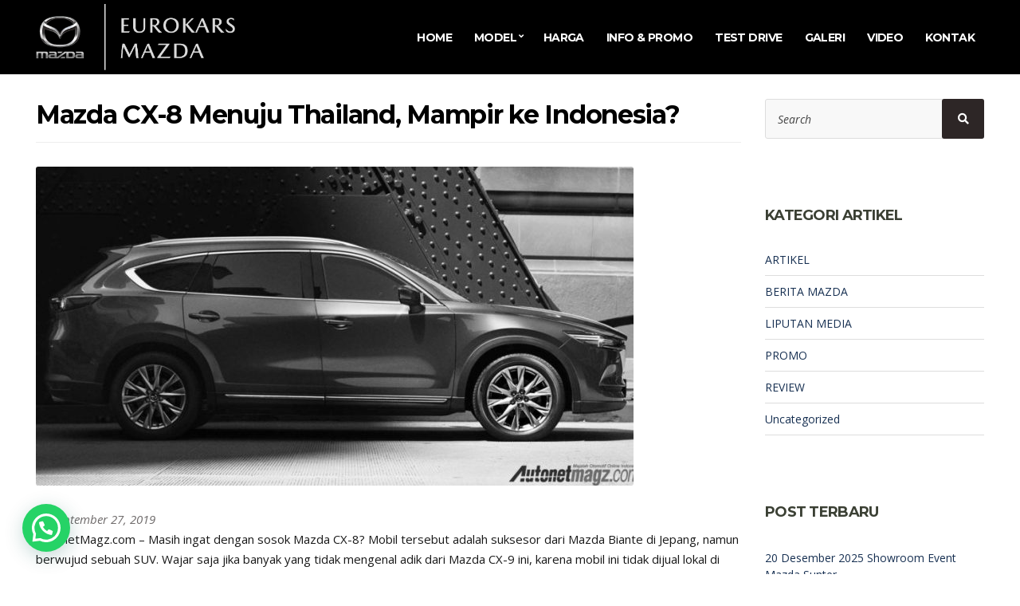

--- FILE ---
content_type: text/html; charset=UTF-8
request_url: https://mazdasunter.net/mazda-cx-8-menuju-thailand-mampir-ke-indonesia/
body_size: 15937
content:
<!doctype html>
<html lang="en-US">
<head>
	<meta charset="UTF-8">
	<meta name="viewport" content="width=device-width, initial-scale=1">
	<title>Mazda CX-8 Menuju Thailand, Mampir ke Indonesia? | MAZDA SUNTER</title>
<meta name='robots' content='max-image-preview:large' />
	<style>img:is([sizes="auto" i], [sizes^="auto," i]) { contain-intrinsic-size: 3000px 1500px }</style>
	
<!-- All In One SEO Pack 3.7.0ob_start_detected [-1,-1] -->
<script type="application/ld+json" class="aioseop-schema">{"@context":"https://schema.org","@graph":[{"@type":"Organization","@id":"https://mazdasunter.net/#organization","url":"https://mazdasunter.net/","name":"MAZDA SUNTER","sameAs":[],"logo":{"@type":"ImageObject","@id":"https://mazdasunter.net/#logo","url":"https://mazdasunter.net/wp-content/uploads/2020/09/Logo-Mazda-Sunter.jpeg","caption":""},"image":{"@id":"https://mazdasunter.net/#logo"}},{"@type":"WebSite","@id":"https://mazdasunter.net/#website","url":"https://mazdasunter.net/","name":"MAZDA SUNTER","publisher":{"@id":"https://mazdasunter.net/#organization"}},{"@type":"WebPage","@id":"https://mazdasunter.net/mazda-cx-8-menuju-thailand-mampir-ke-indonesia/#webpage","url":"https://mazdasunter.net/mazda-cx-8-menuju-thailand-mampir-ke-indonesia/","inLanguage":"en-US","name":"Mazda CX-8 Menuju Thailand, Mampir ke Indonesia?","isPartOf":{"@id":"https://mazdasunter.net/#website"},"breadcrumb":{"@id":"https://mazdasunter.net/mazda-cx-8-menuju-thailand-mampir-ke-indonesia/#breadcrumblist"},"image":{"@type":"ImageObject","@id":"https://mazdasunter.net/mazda-cx-8-menuju-thailand-mampir-ke-indonesia/#primaryimage","url":"https://mazdasunter.net/wp-content/uploads/2019/09/mazda8.jpg","width":860,"height":474},"primaryImageOfPage":{"@id":"https://mazdasunter.net/mazda-cx-8-menuju-thailand-mampir-ke-indonesia/#primaryimage"},"datePublished":"2019-09-27T02:19:59+00:00","dateModified":"2019-09-27T02:20:54+00:00"},{"@type":"Article","@id":"https://mazdasunter.net/mazda-cx-8-menuju-thailand-mampir-ke-indonesia/#article","isPartOf":{"@id":"https://mazdasunter.net/mazda-cx-8-menuju-thailand-mampir-ke-indonesia/#webpage"},"author":{"@id":"https://mazdasunter.net/author/mazda-333-sunter/#author"},"headline":"Mazda CX-8 Menuju Thailand, Mampir ke Indonesia?","datePublished":"2019-09-27T02:19:59+00:00","dateModified":"2019-09-27T02:20:54+00:00","commentCount":0,"mainEntityOfPage":{"@id":"https://mazdasunter.net/mazda-cx-8-menuju-thailand-mampir-ke-indonesia/#webpage"},"publisher":{"@id":"https://mazdasunter.net/#organization"},"articleSection":"LIPUTAN MEDIA","image":{"@type":"ImageObject","@id":"https://mazdasunter.net/mazda-cx-8-menuju-thailand-mampir-ke-indonesia/#primaryimage","url":"https://mazdasunter.net/wp-content/uploads/2019/09/mazda8.jpg","width":860,"height":474}},{"@type":"Person","@id":"https://mazdasunter.net/author/mazda-333-sunter/#author","name":"MAZDA SUNTER","sameAs":[],"image":{"@type":"ImageObject","@id":"https://mazdasunter.net/#personlogo","url":"https://secure.gravatar.com/avatar/ec28f6b4e7c9515a4cd419d806177455140612ebf0ac47a7de3742bc3ad97500?s=96&d=mm&r=g","width":96,"height":96,"caption":"MAZDA SUNTER"}},{"@type":"BreadcrumbList","@id":"https://mazdasunter.net/mazda-cx-8-menuju-thailand-mampir-ke-indonesia/#breadcrumblist","itemListElement":[{"@type":"ListItem","position":1,"item":{"@type":"WebPage","@id":"https://mazdasunter.net/","url":"https://mazdasunter.net/","name":"Mazda Sunter Jakarta"}},{"@type":"ListItem","position":2,"item":{"@type":"WebPage","@id":"https://mazdasunter.net/mazda-cx-8-menuju-thailand-mampir-ke-indonesia/","url":"https://mazdasunter.net/mazda-cx-8-menuju-thailand-mampir-ke-indonesia/","name":"Mazda CX-8 Menuju Thailand, Mampir ke Indonesia?"}}]}]}</script>
<link rel="canonical" href="https://mazdasunter.net/mazda-cx-8-menuju-thailand-mampir-ke-indonesia/" />
<!-- All In One SEO Pack -->
<link rel='dns-prefetch' href='//static.addtoany.com' />
<link rel='dns-prefetch' href='//maxcdn.bootstrapcdn.com' />
<link rel="alternate" type="application/rss+xml" title="MAZDA SUNTER &raquo; Feed" href="https://mazdasunter.net/feed/" />
<link rel="alternate" type="application/rss+xml" title="MAZDA SUNTER &raquo; Comments Feed" href="https://mazdasunter.net/comments/feed/" />
<link rel="alternate" type="application/rss+xml" title="MAZDA SUNTER &raquo; Mazda CX-8 Menuju Thailand, Mampir ke Indonesia? Comments Feed" href="https://mazdasunter.net/mazda-cx-8-menuju-thailand-mampir-ke-indonesia/feed/" />
<script type="text/javascript">
/* <![CDATA[ */
window._wpemojiSettings = {"baseUrl":"https:\/\/s.w.org\/images\/core\/emoji\/16.0.1\/72x72\/","ext":".png","svgUrl":"https:\/\/s.w.org\/images\/core\/emoji\/16.0.1\/svg\/","svgExt":".svg","source":{"concatemoji":"https:\/\/mazdasunter.net\/wp-includes\/js\/wp-emoji-release.min.js?ver=6.8.3"}};
/*! This file is auto-generated */
!function(s,n){var o,i,e;function c(e){try{var t={supportTests:e,timestamp:(new Date).valueOf()};sessionStorage.setItem(o,JSON.stringify(t))}catch(e){}}function p(e,t,n){e.clearRect(0,0,e.canvas.width,e.canvas.height),e.fillText(t,0,0);var t=new Uint32Array(e.getImageData(0,0,e.canvas.width,e.canvas.height).data),a=(e.clearRect(0,0,e.canvas.width,e.canvas.height),e.fillText(n,0,0),new Uint32Array(e.getImageData(0,0,e.canvas.width,e.canvas.height).data));return t.every(function(e,t){return e===a[t]})}function u(e,t){e.clearRect(0,0,e.canvas.width,e.canvas.height),e.fillText(t,0,0);for(var n=e.getImageData(16,16,1,1),a=0;a<n.data.length;a++)if(0!==n.data[a])return!1;return!0}function f(e,t,n,a){switch(t){case"flag":return n(e,"\ud83c\udff3\ufe0f\u200d\u26a7\ufe0f","\ud83c\udff3\ufe0f\u200b\u26a7\ufe0f")?!1:!n(e,"\ud83c\udde8\ud83c\uddf6","\ud83c\udde8\u200b\ud83c\uddf6")&&!n(e,"\ud83c\udff4\udb40\udc67\udb40\udc62\udb40\udc65\udb40\udc6e\udb40\udc67\udb40\udc7f","\ud83c\udff4\u200b\udb40\udc67\u200b\udb40\udc62\u200b\udb40\udc65\u200b\udb40\udc6e\u200b\udb40\udc67\u200b\udb40\udc7f");case"emoji":return!a(e,"\ud83e\udedf")}return!1}function g(e,t,n,a){var r="undefined"!=typeof WorkerGlobalScope&&self instanceof WorkerGlobalScope?new OffscreenCanvas(300,150):s.createElement("canvas"),o=r.getContext("2d",{willReadFrequently:!0}),i=(o.textBaseline="top",o.font="600 32px Arial",{});return e.forEach(function(e){i[e]=t(o,e,n,a)}),i}function t(e){var t=s.createElement("script");t.src=e,t.defer=!0,s.head.appendChild(t)}"undefined"!=typeof Promise&&(o="wpEmojiSettingsSupports",i=["flag","emoji"],n.supports={everything:!0,everythingExceptFlag:!0},e=new Promise(function(e){s.addEventListener("DOMContentLoaded",e,{once:!0})}),new Promise(function(t){var n=function(){try{var e=JSON.parse(sessionStorage.getItem(o));if("object"==typeof e&&"number"==typeof e.timestamp&&(new Date).valueOf()<e.timestamp+604800&&"object"==typeof e.supportTests)return e.supportTests}catch(e){}return null}();if(!n){if("undefined"!=typeof Worker&&"undefined"!=typeof OffscreenCanvas&&"undefined"!=typeof URL&&URL.createObjectURL&&"undefined"!=typeof Blob)try{var e="postMessage("+g.toString()+"("+[JSON.stringify(i),f.toString(),p.toString(),u.toString()].join(",")+"));",a=new Blob([e],{type:"text/javascript"}),r=new Worker(URL.createObjectURL(a),{name:"wpTestEmojiSupports"});return void(r.onmessage=function(e){c(n=e.data),r.terminate(),t(n)})}catch(e){}c(n=g(i,f,p,u))}t(n)}).then(function(e){for(var t in e)n.supports[t]=e[t],n.supports.everything=n.supports.everything&&n.supports[t],"flag"!==t&&(n.supports.everythingExceptFlag=n.supports.everythingExceptFlag&&n.supports[t]);n.supports.everythingExceptFlag=n.supports.everythingExceptFlag&&!n.supports.flag,n.DOMReady=!1,n.readyCallback=function(){n.DOMReady=!0}}).then(function(){return e}).then(function(){var e;n.supports.everything||(n.readyCallback(),(e=n.source||{}).concatemoji?t(e.concatemoji):e.wpemoji&&e.twemoji&&(t(e.twemoji),t(e.wpemoji)))}))}((window,document),window._wpemojiSettings);
/* ]]> */
</script>
<style id='wp-emoji-styles-inline-css' type='text/css'>

	img.wp-smiley, img.emoji {
		display: inline !important;
		border: none !important;
		box-shadow: none !important;
		height: 1em !important;
		width: 1em !important;
		margin: 0 0.07em !important;
		vertical-align: -0.1em !important;
		background: none !important;
		padding: 0 !important;
	}
</style>
<link rel='stylesheet' id='wp-block-library-css' href='https://mazdasunter.net/wp-includes/css/dist/block-library/style.min.css?ver=6.8.3' type='text/css' media='all' />
<style id='classic-theme-styles-inline-css' type='text/css'>
/*! This file is auto-generated */
.wp-block-button__link{color:#fff;background-color:#32373c;border-radius:9999px;box-shadow:none;text-decoration:none;padding:calc(.667em + 2px) calc(1.333em + 2px);font-size:1.125em}.wp-block-file__button{background:#32373c;color:#fff;text-decoration:none}
</style>
<style id='joinchat-button-style-inline-css' type='text/css'>
.wp-block-joinchat-button{border:none!important;text-align:center}.wp-block-joinchat-button figure{display:table;margin:0 auto;padding:0}.wp-block-joinchat-button figcaption{font:normal normal 400 .6em/2em var(--wp--preset--font-family--system-font,sans-serif);margin:0;padding:0}.wp-block-joinchat-button .joinchat-button__qr{background-color:#fff;border:6px solid #25d366;border-radius:30px;box-sizing:content-box;display:block;height:200px;margin:auto;overflow:hidden;padding:10px;width:200px}.wp-block-joinchat-button .joinchat-button__qr canvas,.wp-block-joinchat-button .joinchat-button__qr img{display:block;margin:auto}.wp-block-joinchat-button .joinchat-button__link{align-items:center;background-color:#25d366;border:6px solid #25d366;border-radius:30px;display:inline-flex;flex-flow:row nowrap;justify-content:center;line-height:1.25em;margin:0 auto;text-decoration:none}.wp-block-joinchat-button .joinchat-button__link:before{background:transparent var(--joinchat-ico) no-repeat center;background-size:100%;content:"";display:block;height:1.5em;margin:-.75em .75em -.75em 0;width:1.5em}.wp-block-joinchat-button figure+.joinchat-button__link{margin-top:10px}@media (orientation:landscape)and (min-height:481px),(orientation:portrait)and (min-width:481px){.wp-block-joinchat-button.joinchat-button--qr-only figure+.joinchat-button__link{display:none}}@media (max-width:480px),(orientation:landscape)and (max-height:480px){.wp-block-joinchat-button figure{display:none}}

</style>
<style id='global-styles-inline-css' type='text/css'>
:root{--wp--preset--aspect-ratio--square: 1;--wp--preset--aspect-ratio--4-3: 4/3;--wp--preset--aspect-ratio--3-4: 3/4;--wp--preset--aspect-ratio--3-2: 3/2;--wp--preset--aspect-ratio--2-3: 2/3;--wp--preset--aspect-ratio--16-9: 16/9;--wp--preset--aspect-ratio--9-16: 9/16;--wp--preset--color--black: #000000;--wp--preset--color--cyan-bluish-gray: #abb8c3;--wp--preset--color--white: #ffffff;--wp--preset--color--pale-pink: #f78da7;--wp--preset--color--vivid-red: #cf2e2e;--wp--preset--color--luminous-vivid-orange: #ff6900;--wp--preset--color--luminous-vivid-amber: #fcb900;--wp--preset--color--light-green-cyan: #7bdcb5;--wp--preset--color--vivid-green-cyan: #00d084;--wp--preset--color--pale-cyan-blue: #8ed1fc;--wp--preset--color--vivid-cyan-blue: #0693e3;--wp--preset--color--vivid-purple: #9b51e0;--wp--preset--gradient--vivid-cyan-blue-to-vivid-purple: linear-gradient(135deg,rgba(6,147,227,1) 0%,rgb(155,81,224) 100%);--wp--preset--gradient--light-green-cyan-to-vivid-green-cyan: linear-gradient(135deg,rgb(122,220,180) 0%,rgb(0,208,130) 100%);--wp--preset--gradient--luminous-vivid-amber-to-luminous-vivid-orange: linear-gradient(135deg,rgba(252,185,0,1) 0%,rgba(255,105,0,1) 100%);--wp--preset--gradient--luminous-vivid-orange-to-vivid-red: linear-gradient(135deg,rgba(255,105,0,1) 0%,rgb(207,46,46) 100%);--wp--preset--gradient--very-light-gray-to-cyan-bluish-gray: linear-gradient(135deg,rgb(238,238,238) 0%,rgb(169,184,195) 100%);--wp--preset--gradient--cool-to-warm-spectrum: linear-gradient(135deg,rgb(74,234,220) 0%,rgb(151,120,209) 20%,rgb(207,42,186) 40%,rgb(238,44,130) 60%,rgb(251,105,98) 80%,rgb(254,248,76) 100%);--wp--preset--gradient--blush-light-purple: linear-gradient(135deg,rgb(255,206,236) 0%,rgb(152,150,240) 100%);--wp--preset--gradient--blush-bordeaux: linear-gradient(135deg,rgb(254,205,165) 0%,rgb(254,45,45) 50%,rgb(107,0,62) 100%);--wp--preset--gradient--luminous-dusk: linear-gradient(135deg,rgb(255,203,112) 0%,rgb(199,81,192) 50%,rgb(65,88,208) 100%);--wp--preset--gradient--pale-ocean: linear-gradient(135deg,rgb(255,245,203) 0%,rgb(182,227,212) 50%,rgb(51,167,181) 100%);--wp--preset--gradient--electric-grass: linear-gradient(135deg,rgb(202,248,128) 0%,rgb(113,206,126) 100%);--wp--preset--gradient--midnight: linear-gradient(135deg,rgb(2,3,129) 0%,rgb(40,116,252) 100%);--wp--preset--font-size--small: 13px;--wp--preset--font-size--medium: 20px;--wp--preset--font-size--large: 36px;--wp--preset--font-size--x-large: 42px;--wp--preset--spacing--20: 0.44rem;--wp--preset--spacing--30: 0.67rem;--wp--preset--spacing--40: 1rem;--wp--preset--spacing--50: 1.5rem;--wp--preset--spacing--60: 2.25rem;--wp--preset--spacing--70: 3.38rem;--wp--preset--spacing--80: 5.06rem;--wp--preset--shadow--natural: 6px 6px 9px rgba(0, 0, 0, 0.2);--wp--preset--shadow--deep: 12px 12px 50px rgba(0, 0, 0, 0.4);--wp--preset--shadow--sharp: 6px 6px 0px rgba(0, 0, 0, 0.2);--wp--preset--shadow--outlined: 6px 6px 0px -3px rgba(255, 255, 255, 1), 6px 6px rgba(0, 0, 0, 1);--wp--preset--shadow--crisp: 6px 6px 0px rgba(0, 0, 0, 1);}:where(.is-layout-flex){gap: 0.5em;}:where(.is-layout-grid){gap: 0.5em;}body .is-layout-flex{display: flex;}.is-layout-flex{flex-wrap: wrap;align-items: center;}.is-layout-flex > :is(*, div){margin: 0;}body .is-layout-grid{display: grid;}.is-layout-grid > :is(*, div){margin: 0;}:where(.wp-block-columns.is-layout-flex){gap: 2em;}:where(.wp-block-columns.is-layout-grid){gap: 2em;}:where(.wp-block-post-template.is-layout-flex){gap: 1.25em;}:where(.wp-block-post-template.is-layout-grid){gap: 1.25em;}.has-black-color{color: var(--wp--preset--color--black) !important;}.has-cyan-bluish-gray-color{color: var(--wp--preset--color--cyan-bluish-gray) !important;}.has-white-color{color: var(--wp--preset--color--white) !important;}.has-pale-pink-color{color: var(--wp--preset--color--pale-pink) !important;}.has-vivid-red-color{color: var(--wp--preset--color--vivid-red) !important;}.has-luminous-vivid-orange-color{color: var(--wp--preset--color--luminous-vivid-orange) !important;}.has-luminous-vivid-amber-color{color: var(--wp--preset--color--luminous-vivid-amber) !important;}.has-light-green-cyan-color{color: var(--wp--preset--color--light-green-cyan) !important;}.has-vivid-green-cyan-color{color: var(--wp--preset--color--vivid-green-cyan) !important;}.has-pale-cyan-blue-color{color: var(--wp--preset--color--pale-cyan-blue) !important;}.has-vivid-cyan-blue-color{color: var(--wp--preset--color--vivid-cyan-blue) !important;}.has-vivid-purple-color{color: var(--wp--preset--color--vivid-purple) !important;}.has-black-background-color{background-color: var(--wp--preset--color--black) !important;}.has-cyan-bluish-gray-background-color{background-color: var(--wp--preset--color--cyan-bluish-gray) !important;}.has-white-background-color{background-color: var(--wp--preset--color--white) !important;}.has-pale-pink-background-color{background-color: var(--wp--preset--color--pale-pink) !important;}.has-vivid-red-background-color{background-color: var(--wp--preset--color--vivid-red) !important;}.has-luminous-vivid-orange-background-color{background-color: var(--wp--preset--color--luminous-vivid-orange) !important;}.has-luminous-vivid-amber-background-color{background-color: var(--wp--preset--color--luminous-vivid-amber) !important;}.has-light-green-cyan-background-color{background-color: var(--wp--preset--color--light-green-cyan) !important;}.has-vivid-green-cyan-background-color{background-color: var(--wp--preset--color--vivid-green-cyan) !important;}.has-pale-cyan-blue-background-color{background-color: var(--wp--preset--color--pale-cyan-blue) !important;}.has-vivid-cyan-blue-background-color{background-color: var(--wp--preset--color--vivid-cyan-blue) !important;}.has-vivid-purple-background-color{background-color: var(--wp--preset--color--vivid-purple) !important;}.has-black-border-color{border-color: var(--wp--preset--color--black) !important;}.has-cyan-bluish-gray-border-color{border-color: var(--wp--preset--color--cyan-bluish-gray) !important;}.has-white-border-color{border-color: var(--wp--preset--color--white) !important;}.has-pale-pink-border-color{border-color: var(--wp--preset--color--pale-pink) !important;}.has-vivid-red-border-color{border-color: var(--wp--preset--color--vivid-red) !important;}.has-luminous-vivid-orange-border-color{border-color: var(--wp--preset--color--luminous-vivid-orange) !important;}.has-luminous-vivid-amber-border-color{border-color: var(--wp--preset--color--luminous-vivid-amber) !important;}.has-light-green-cyan-border-color{border-color: var(--wp--preset--color--light-green-cyan) !important;}.has-vivid-green-cyan-border-color{border-color: var(--wp--preset--color--vivid-green-cyan) !important;}.has-pale-cyan-blue-border-color{border-color: var(--wp--preset--color--pale-cyan-blue) !important;}.has-vivid-cyan-blue-border-color{border-color: var(--wp--preset--color--vivid-cyan-blue) !important;}.has-vivid-purple-border-color{border-color: var(--wp--preset--color--vivid-purple) !important;}.has-vivid-cyan-blue-to-vivid-purple-gradient-background{background: var(--wp--preset--gradient--vivid-cyan-blue-to-vivid-purple) !important;}.has-light-green-cyan-to-vivid-green-cyan-gradient-background{background: var(--wp--preset--gradient--light-green-cyan-to-vivid-green-cyan) !important;}.has-luminous-vivid-amber-to-luminous-vivid-orange-gradient-background{background: var(--wp--preset--gradient--luminous-vivid-amber-to-luminous-vivid-orange) !important;}.has-luminous-vivid-orange-to-vivid-red-gradient-background{background: var(--wp--preset--gradient--luminous-vivid-orange-to-vivid-red) !important;}.has-very-light-gray-to-cyan-bluish-gray-gradient-background{background: var(--wp--preset--gradient--very-light-gray-to-cyan-bluish-gray) !important;}.has-cool-to-warm-spectrum-gradient-background{background: var(--wp--preset--gradient--cool-to-warm-spectrum) !important;}.has-blush-light-purple-gradient-background{background: var(--wp--preset--gradient--blush-light-purple) !important;}.has-blush-bordeaux-gradient-background{background: var(--wp--preset--gradient--blush-bordeaux) !important;}.has-luminous-dusk-gradient-background{background: var(--wp--preset--gradient--luminous-dusk) !important;}.has-pale-ocean-gradient-background{background: var(--wp--preset--gradient--pale-ocean) !important;}.has-electric-grass-gradient-background{background: var(--wp--preset--gradient--electric-grass) !important;}.has-midnight-gradient-background{background: var(--wp--preset--gradient--midnight) !important;}.has-small-font-size{font-size: var(--wp--preset--font-size--small) !important;}.has-medium-font-size{font-size: var(--wp--preset--font-size--medium) !important;}.has-large-font-size{font-size: var(--wp--preset--font-size--large) !important;}.has-x-large-font-size{font-size: var(--wp--preset--font-size--x-large) !important;}
:where(.wp-block-post-template.is-layout-flex){gap: 1.25em;}:where(.wp-block-post-template.is-layout-grid){gap: 1.25em;}
:where(.wp-block-columns.is-layout-flex){gap: 2em;}:where(.wp-block-columns.is-layout-grid){gap: 2em;}
:root :where(.wp-block-pullquote){font-size: 1.5em;line-height: 1.6;}
</style>
<link rel='stylesheet' id='contact-form-7-css' href='https://mazdasunter.net/wp-content/plugins/contact-form-7/includes/css/styles.css?ver=6.1.1' type='text/css' media='all' />
<link rel='stylesheet' id='font-awesome-css' href='//maxcdn.bootstrapcdn.com/font-awesome/4.7.0/css/font-awesome.min.css?ver=6.8.3' type='text/css' media='all' />
<link rel='stylesheet' id='lcb-css-movement-css' href='https://mazdasunter.net/wp-content/plugins/lead-call-buttons/css/movement.css?ver=6.8.3' type='text/css' media='all' />
<link rel='stylesheet' id='lcb-css-main-css' href='https://mazdasunter.net/wp-content/plugins/lead-call-buttons/css/plugin-main.css?ver=6.8.3' type='text/css' media='all' />
<link rel='stylesheet' id='math-captcha-frontend-css' href='https://mazdasunter.net/wp-content/plugins/wp-math-captcha/css/frontend.css?ver=6.8.3' type='text/css' media='all' />
<link rel='stylesheet' id='slick-css' href='https://mazdasunter.net/wp-content/plugins/maxslider/assets/vendor/slick/slick.css?ver=1.6.0' type='text/css' media='all' />
<link rel='stylesheet' id='maxslider-css' href='https://mazdasunter.net/wp-content/plugins/maxslider/assets/css/maxslider.css?ver=1.2.4' type='text/css' media='all' />
<link rel='stylesheet' id='jquery-magnific-popup-css' href='https://mazdasunter.net/wp-content/themes/convert/css/magnific.min.css?ver=1.0' type='text/css' media='all' />
<link rel='stylesheet' id='convert-base-css' href='https://mazdasunter.net/wp-content/themes/convert/css/base.min.css?ver=1.0' type='text/css' media='all' />
<link rel='stylesheet' id='mmenu-css' href='https://mazdasunter.net/wp-content/themes/convert/css/mmenu.min.css?ver=1.0' type='text/css' media='all' />
<link rel='stylesheet' id='font-awesome-5-css' href='https://mazdasunter.net/wp-content/themes/convert/assets/fontawesome/css/all.min.css?ver=1.0' type='text/css' media='all' />
<link rel='stylesheet' id='convert-google-font-css' href='https://fonts.googleapis.com/css?family=Montserrat%3A400%2C400i%2C700%2C700i%7COpen+Sans%3A400%2C400i%2C700%2C700i&#038;ver=1.0' type='text/css' media='all' />
<link rel='stylesheet' id='convert-typography-google-css' href='https://mazdasunter.net/wp-content/themes/convert/css/typography-gfont.min.css?ver=1.0' type='text/css' media='all' />
<link rel='stylesheet' id='convert-style-css' href='https://mazdasunter.net/wp-content/themes/convert/style.min.css?ver=1.0' type='text/css' media='all' />
<style id='convert-style-inline-css' type='text/css'>
.entry-content td, .no-comments, .footer, .footer-info, .head-intro, .entry-section, .navigation a, .navigation .page-numbers, .page-links .page-nuber, .ci-schedule-widget-table tr, .widget_meta li a, .widget_pages li a, .widget_categories li a, .widget_archive li a, .widget_nav_menu li a, .widget_ci-page-children-menu li a, .widget_product_categories li a, .widget_recent_comments li, .widget_rss li, .widget_recent_entries li, .ci-item-menu-title::after { border-color: #dddddd; } input[type="text"], input[type="search"], input[type="password"], input[type="date"], input[type="number"], input[type="email"], input[type="url"], input[type="tel"], input[type="time"], select, textarea { border-color: #7e7e7e; } .head-mast { border-bottom: 1px solid #dddddd; } .head-stuck .head-mast { border-bottom: 1px solid #dddddd; } .sidebar .widget_meta li a, .sidebar .widget_pages li a, .sidebar .widget_categories li a, .sidebar .widget_archive li a, .sidebar .widget_nav_menu li a, .sidebar .widget_recent_comments li, .sidebar .widget_recent_entries li, .sidebar .widget_rss li, .sidebar .widget_recent_entries li, .sidebar input[type="text"], .sidebar input[type="email"], .sidebar input[type="number"], .sidebar input[type="password"], .sidebar input[type="search"], .sidebar input[type="date"], .sidebar select, .sidebar .ci-box-callout { border-color: #dddddd; } .sidebar .widget a:hover { color: #1000c6; } .footer .widget_meta li a, .footer .widget_pages li a, .footer .widget_categories li a, .footer .widget_archive li a, .footer .widget_nav_menu li a, .footer .widget_recent_comments li, .footer .widget_rss li, .footer .widget_recent_entries li, .footer input[type="text"], .footer input[type="email"], .footer input[type="number"], .footer input[type="password"], .footer input[type="search"], .footer input[type="date"], .footer select, .footer .ci-box-callout { border-color: #dddddd; } .list-social-icons a { font-size: 12px; } .list-social-icons a { color: #212121; } .btn-to-top, .btn-to-top:hover { background: #ffffff; } .btn-to-top, .btn-to-top:hover { color: #212121; } 
</style>
<link rel='stylesheet' id='addtoany-css' href='https://mazdasunter.net/wp-content/plugins/add-to-any/addtoany.min.css?ver=1.16' type='text/css' media='all' />
<link rel='stylesheet' id='wps-visitor-style-css' href='https://mazdasunter.net/wp-content/plugins/wps-visitor-counter/styles/css/default.css?ver=2' type='text/css' media='all' />
<script type="text/javascript" src="https://mazdasunter.net/wp-includes/js/jquery/jquery.min.js?ver=3.7.1" id="jquery-core-js"></script>
<script type="text/javascript" src="https://mazdasunter.net/wp-includes/js/jquery/jquery-migrate.min.js?ver=3.4.1" id="jquery-migrate-js"></script>
<script type="text/javascript" src="https://mazdasunter.net/wp-content/plugins/lead-call-buttons/js/movement.js?ver=6.8.3" id="lead_call_button_movement_script-js"></script>
<script type="text/javascript" src="https://mazdasunter.net/wp-content/plugins/lead-call-buttons/js/script.js?ver=6.8.3" id="lead_call_button_script-js"></script>
<script type="text/javascript" id="addtoany-core-js-before">
/* <![CDATA[ */
window.a2a_config=window.a2a_config||{};a2a_config.callbacks=[];a2a_config.overlays=[];a2a_config.templates={};
/* ]]> */
</script>
<script type="text/javascript" defer src="https://static.addtoany.com/menu/page.js" id="addtoany-core-js"></script>
<script type="text/javascript" defer src="https://mazdasunter.net/wp-content/plugins/add-to-any/addtoany.min.js?ver=1.1" id="addtoany-jquery-js"></script>
<script type="text/javascript" id="wps-js-extra">
/* <![CDATA[ */
var wpspagevisit = {"ajaxurl":"https:\/\/mazdasunter.net\/wp-admin\/admin-ajax.php","ajax_nonce":"4dd0320566"};
/* ]]> */
</script>
<script type="text/javascript" src="https://mazdasunter.net/wp-content/plugins/wps-visitor-counter/styles/js/custom.js?ver=1" id="wps-js"></script>
<link rel="https://api.w.org/" href="https://mazdasunter.net/wp-json/" /><link rel="alternate" title="JSON" type="application/json" href="https://mazdasunter.net/wp-json/wp/v2/posts/782" /><link rel="EditURI" type="application/rsd+xml" title="RSD" href="https://mazdasunter.net/xmlrpc.php?rsd" />
<meta name="generator" content="WordPress 6.8.3" />
<link rel='shortlink' href='https://mazdasunter.net/?p=782' />
<link rel="alternate" title="oEmbed (JSON)" type="application/json+oembed" href="https://mazdasunter.net/wp-json/oembed/1.0/embed?url=https%3A%2F%2Fmazdasunter.net%2Fmazda-cx-8-menuju-thailand-mampir-ke-indonesia%2F" />
<link rel="alternate" title="oEmbed (XML)" type="text/xml+oembed" href="https://mazdasunter.net/wp-json/oembed/1.0/embed?url=https%3A%2F%2Fmazdasunter.net%2Fmazda-cx-8-menuju-thailand-mampir-ke-indonesia%2F&#038;format=xml" />
			<style type="text/css">
							</style>		
		<link rel="pingback" href="https://mazdasunter.net/xmlrpc.php"><link rel="preconnect" href="https://fonts.gstatic.com/" crossorigin><link rel="icon" href="https://mazdasunter.net/wp-content/uploads/2021/08/fav.png" sizes="32x32" />
<link rel="icon" href="https://mazdasunter.net/wp-content/uploads/2021/08/fav.png" sizes="192x192" />
<link rel="apple-touch-icon" href="https://mazdasunter.net/wp-content/uploads/2021/08/fav.png" />
<meta name="msapplication-TileImage" content="https://mazdasunter.net/wp-content/uploads/2021/08/fav.png" />
		<style type="text/css" id="wp-custom-css">
			img.aligncenter.ppft {
    border-radius: 8px;
    margin-top: 26px;
}
button.ci-item-filter.filter-active {
    background: #343434;
    color: #fff;
    border-color: #343434;
}

button.ci-item-filter:hover {
     background: #343434;
    color: #fff;
    border-color: #343434;
}
button.ci-item-filter {
     background: #999999;
    color: #fff;
    border-color: #999999;
}
p.ci-item-subtitle {
    display: none;
}
.footer-content-slot {
    display: -webkit-box;
    display: -ms-flexbox;
    display: block;
    -webkit-box-align: center;
    -ms-flex-align: center;
    align-items: center;
    margin-left: -15px;
    margin-right: -15px;
}
i.fab.fa-instagram.fa-2x {
    vertical-align: middle;
}
.inst {
    background: #none;
    border: 4px dotted #20c4df;
    padding: 10px;
    margin-bottom: 10px;
    text-align: left;
    border-radius: 10px;
    color: #fff;
}

.inst:hover {
    border: 4px dotted #cef8ff;
}
#maxslider-308 {
   
    border-radius: 8px;
}
p {
    margin: 0 0 15px;
}

.navigation .page-numbers, .navigation a, .woocommerce-pagination .page-numbers, .woocommerce-pagination a {
    display: inline-block;
    padding: 11px 19px;
    font-size: 13px!important;
    margin-right: 10px;
    margin-bottom: 3px;
    border: 2px solid #ddd;
    color: #175237;
    border-radius: 30px;
}
.box-home { 
    float: left;
    width: 24%;
    margin-right: 10px;
	text-align: center;
}
span.ci-item-entry-time {
    margin-bottom: 10px;
    color: #6f6b6b;
    font-style: italic;
}
.ci-item-overlay .ci-item-title a {
    color: #fff;
    background: #00000087;
    padding: 5px;
    font-size: 14px;
}
.sidebar .widget_ci-page-children-menu li>a, .sidebar .widget_nav_menu li>a {
    background-color: #929292;
    padding: 18px;
    margin-bottom: 0px;
    border-left: solid 3px #f8f8f8;
    border-bottom: none;
    border-radius: 0;
    font-weight: 700;
    color: #fff;
    font-family: Montserrat,serif;
    -webkit-transition: all .2s ease;
    transition: all .2s ease;
}

 

body {
    line-height: 1.7142;
    font-size: 15px;
   background-color: #ffffff;
    color: #191919;
    -webkit-font-smoothing: antialiased;
    -moz-osx-font-smoothing: grayscale;
    word-wrap: break-word;
    overflow-wrap: break-word;
}
.footer-info, .head-intro, .site-tagline, body {
    font-family: "Open Sans",sans-serif;
}


.navigation-main>.current-menu-ancestor>a, .navigation-main>.current-menu-item>a, .navigation-main>.current-menu-parent>a, .navigation-main>.current_page_ancestor>a, .navigation-main>.current_page_item>a, .navigation-main>li:hover>a, .navigation-main>li>a:focus {
    color: #c1fbd6;
}

.footer .widget-title {
    color: #cae6b5;
}
.widget-title {
        font-size: 18px;
    margin-bottom: 25px;
    padding-top: 25px;
    color: #3b4034;
    text-transform: uppercase;
    line-height: normal;
    letter-spacing: -.04em;
    border-top: solid 0px #e3002a;
}
.footer {
    border-top: 4px solid #1d1c1c;
    background-color: #1d1c1c;
    margin-top: 40px;
	    color: #fff;
}
.footer a {
	color: #fff;
}

.footer-info {
    padding: 15px 0;
    border-top: 2px solid #403e3e;
    background-color: #1d1c1c;
    font-size: 13px;
    color: #fff;
}

.main {
    padding: 10px 0;
}

.head-mast {
    padding: 5px 0;
    background:  #000000;
color: #fff;
    transition: all .25s ease;
}

.navigation-main .nav-button>a {
   border: 0px solid currentColor;  
    padding: 7px 28px;
    margin-left: 10px;
    background: #000000;
    border-radius: 5px;
}

.maxslider-slide-content {
    position: relative;
    z-index: 1;
    top: 50%;
    -webkit-transform: translateY(-50%);
    transform: translateY(-50%);
    text-align: left;
    padding: 50px 85px;
}

.maxslider .maxslider-btn, .maxslider .maxslider-btn:focus {
    background: #170b0b63;
    color: #fff;
    text-decoration: none;
    border: 0;
}
.widget_archive li a, .widget_categories li a, .widget_ci-page-children-menu li a, .widget_meta li a, .widget_nav_menu li a, .widget_pages li a, .widget_product_categories li a, .woocommerce-widget-layered-nav-list li a {
    display: block;
    padding: 10px 30px 10px 0;
    border-bottom: 1px solid #e2e2e2;
}

.widget_recent_comments li, .widget_recent_entries li, .widget_rss li {
    display: block;
    padding: 11px 0;
    border-bottom: 1px solid #4c4848;
    font-size: 14px;
}

.entry-meta i.fas {
    color: #504e4e;
    margin-right: 3px;
}
.entry-header {
    margin-bottom: 30px;
    padding-bottom: 15px;
    border-bottom: solid 1px #cecece59;
}

.maxslider .maxslider-btn-lg {
    padding: 18px 156px;
    font-size: 18px;
}

.sidebar .widget_ci-page-children-menu .current-menu-item>a, .sidebar .widget_ci-page-children-menu .current-menu-item>a:hover, .sidebar .widget_ci-page-children-menu .current_page_item>a, .sidebar .widget_ci-page-children-menu .current_page_item>a:hover,  .sidebar .widget_nav_menu .current_page_item>a, .sidebar .widget_nav_menu .current_page_item>a:hover {
    border: 0;
    position: relative;
    color: #334697;
    background-color: #3c3b3b;
    border-left: solid 3px #4e72c8;
}

.sidebar .widget_ci-page-children-menu .current_page_item>a:hover, .sidebar .widget_nav_menu .current-menu-item>a, .sidebar .widget_nav_menu .current-menu-item>a:hover {
   border: 0;
    position: relative;
    color: #bff5d6;
    background-color: #3c3b3b;
    border-left: solid 3px #baedcf;
}
.entry-title {
        display: block;
    font-size: 30px;
    line-height: normal;
    color: #000;
}
h2.entry-title a:hover {
        display: block;
    font-size: 32px;
    line-height: normal;
    color: #8c8e90;
}
.ml-auto, .mx-auto {
    margin-left: auto!important;
    background: #cccccc3b;
    padding: 10px;
}

.entry-title {
        display: block;
    font-size: 32px;
    line-height: normal;
    color: #000;
}
.ml-auto, .mx-auto {
    margin-left: auto!important;
    background: #cccccc3b;
    padding: 10px;
}

.ci-item-btn {
    display: -webkit-box;
    display: -ms-flexbox;
    display: flex;
    -webkit-box-align: center;
    -ms-flex-align: center;
    align-items: center;
    padding: 15px;
    line-height: normal;
    background: -moz-linear-gradient(left, #020e40 0%, #717171 100%);
    background: -webkit-linear-gradient(left, #2f2b2b 0%, #717171 100%);
    background: linear-gradient(to 100%, #020e40 0%, #717171 100%);
    /* background-color: #1f1d1d; */
    color: #fff;
    border: 0px solid #173052; 
    border-radius: 4px;
    margin-bottom: 10px;
}

.ci-item-btn:hover {
    background: -moz-linear-gradient(left, #0e0606 0%, #0e0606 100%);
    background: -webkit-linear-gradient(left, #0e0606 0%, #0e0606 100%);
    background: linear-gradient(to 100%, #0e0606 0%, #0e0606 100%);
    
    border: 0px solid #0b1f3c;
    
}

.text-center.entry-content {
    font-size: 20px;
}

.bt {
    background: #a0a0a0;
    margin-bottom: 20px;
    padding: 6px;
    border-radius: 5px;
    color: #fff;
    font-weight: bold;
    /* align-items: center; */
    vertical-align: middle;
}

button.btn-to-top.btn-to-top-visible {
    margin-bottom: 45px;
    opacity: 0.6;
}

.ci-item-overlay::before {
    content: "";
    pointer-events: none;
    position: absolute;
    /* background-color: rgba(23,48,82,.5); */
    background: rgba(0,0,0,1);
    background: -moz-linear-gradient(45deg, rgba(0,0,0,1) 3%, rgba(0,0,0,0.82) 20%, rgba(31,31,31,0.62) 40%, rgba(31,31,31,0) 100%);
    background: -webkit-gradient(left bottom, right top, color-stop(3%, rgba(0,0,0,1)), color-stop(20%, rgba(0,0,0,0.82)), color-stop(40%, rgba(31,31,31,0.62)), color-stop(100%, rgba(31,31,31,0)));
    background: -webkit-linear-gradient(45deg, rgba(0,0,0,1) 3%, rgba(0,0,0,0.82) 20%, rgba(31, 31, 31, 0) 40%, rgba(31,31,31,0) 100%);
    background: -o-linear-gradient(45deg, rgba(0,0,0,1) 3%, rgba(0,0,0,0.82) 20%, rgba(31,31,31,0.62) 40%, rgba(31,31,31,0) 100%);
    background: -ms-linear-gradient(45deg, rgba(0,0,0,1) 3%, rgba(0,0,0,0.82) 20%, rgba(31,31,31,0.62) 40%, rgba(31,31,31,0) 100%);
    background: linear-gradient(45deg, rgba(0,0,0,1) 3%, rgba(0,0,0,0.82) 20%, rgba(31, 31, 31, 0) 40%, rgba(31,31,31,0) 100%);
    filter: progid:DXImageTransform.Microsoft.gradient( startColorstr='#000000', endColorstr='#1f1f1f', GradientType=1 );
    width: 100%;
    height: 100%;
    top: 0;
    left: 0;
    -webkit-transition: background-color .18s ease;
    transition: background-color .18s ease;
    z-index: 1;
}

.ci-item-entry-meta i.fas {
    color: #363738;
    margin-right: 3px;
}

.entry-tags a, .tag-cloud-link {
    display: inline-block;
    padding: 6px 16px;
    font-size: 11px;
    border: 0;
    color: #000;
    margin-bottom: 3px;
    margin-right: 3px;
    border-radius: 3px;
    text-transform: uppercase;
    letter-spacing: -.04em;
    background-color: #ccc;
}


.navigation-main ul {
    padding: 15px 0;
    list-style: none;
    background-color: #1d1c1c;
    min-width: 250px;
    box-shadow: 0 0 24px rgba(0,0,0,.08);
}

.navigation-main li li a {
   padding: 10px 15px;
    font-size: 13px;
    color: #ffffff;
    width: 230px;
    float: left;
    font-weight: bold;
}
.navigation-main li .current-menu-ancestor>a, .navigation-main li .current-menu-item>a, .navigation-main li .current-menu-parent>a, .navigation-main li .current_page_ancestor>a, .navigation-main li .current_page_item>a, .navigation-main li li:hover>a, .navigation-main li li>a:focus {
    background: #484747;
    color: #fff;
}
.navigation-main li li a:hover {
	background: #484747;
   padding: 10px 15px;
    font-size: 13px;
    color: #ffffff;
    width: 230px;
    float: left;
    font-weight: bold;
}
.box {
    margin-top: -40px;
}
div#wpsvcvisit, div#wpsvcyear, div#wpsvcviews, div#wpsvcmonth, div#wpsvctotal, div#wpsvctotalviews, div#wpsvcyesterday {
    width: 50%;
    font-size: 12px;
    float: left;
}
@media (max-width: 790px) {
	#maxslider-308 {
    height: 190px;
    background-size: 100%;
	border-radius:0px;
		
}
.footer-info {
    margin-bottom: 80px;
}	
	.joinchat__button {
    display: none;
}
.entry-content .alignleft {
    display: block;
    float: left;
    margin-left: 0px;
    margin-right: 10px;
}
	
	div#maxslider-308 {
    height: 230px;
    background: #cccccc4d;
}
	.box-home {
    width: 48%;
        height: 160px;
        background: #fbf7f7;
        margin: 1%;
        float: left;
        padding: 8px;
        margin-right: 0px;
}
	.maxslider .slick-slide {
    height: 130px;
    border-radius: 3px;
}
	.maxslider-slide-content {
    position: relative;
    z-index: 1;
    top: 90%;
    -webkit-transform: translateY(-50%);
    transform: translateY(-50%);
    text-align: left;
    padding: 0px 0px;
}
	.maxslider-slide-content {
    position: relative;
    z-index: 1;
    top: 90%;
    -webkit-transform: translateY(-50%);
    transform: translateY(-50%);
    text-align: left;
    padding: 0px 0px;
}
	

 
.maxslider .maxslider-btn, .maxslider .maxslider-btn:focus {
    background: #170b0b63;
    color: #fff;
    width: 100%;
    text-decoration: none;
    border: 0;
}	
.maxslider-slide-content-pad {
    display: inline-block;
    width: 100%;
}
.maxslider-308-slide-0, 	
.maxslider-308-slide-1, .maxslider-308-slide-2, .maxslider-308-slide-3, .maxslider-308-slide-4, .maxslider-308-slide-5,
.maxslider-308-slide-6 {
    background-size: 100%;
	 height: 180px;
}
	.site-logo {
    font-size: 26px;
    font-weight: 700;
    margin: 0;
    width: 150px;
    line-height: 1.2;
    letter-spacing: -.04em;
}
.main_buttons {
    z-index: 99999;
    display: block;
    position: fixed;
    left: 0;
    bottom: 0;
    width: 100%;
    height: 64px;
    box-shadow: inset 0px 4px 14px -7px #404040;
    text-align: center;
    display: table;
}

.main_buttons .on {
    padding: 2px 0;
    display: table-cell;
}
.main_buttons .on i {
    font-size: 25px;
    display: block;
    margin-bottom: 4px;
}
	
div#lcb_main_area {
border-top-left-radius: 30px 40px;
 border-top-right-radius: 30px 40px;
}	
}


.site-content-wrap {
    margin-top: 20px;
}


.added_to_cart, .btn, .button, .comment-reply-link, .woocommerce-mini-cart__buttons a.button, button[type=submit], input[type=reset], input[type=submit] {
    display: inline-block;
    font-weight: 400;
    margin: 0;
    line-height: normal;
    border: 0;
    box-shadow: none;
    text-align: center;
    vertical-align: middle;
    cursor: pointer;
    -webkit-transition: .18s background-color ease,.18s color ease,.18s border-color ease;
    transition: .18s background-color ease,.18s color ease,.18s border-color ease;
    -webkit-user-select: none;
    -moz-user-select: none;
    -ms-user-select: none;
    user-select: none;
    border-radius: 3px;
    width: auto;
    height: auto;
    background: 0 0;
    letter-spacing: -.04em;
    color: #fff;
    background-color: #2d2626;
    border: 2px solid #2d2626;
    padding: 8px 24px;
    font-size: 14px;
}


.sidebar .widget_nav_menu li>a:hover {
    background-color: #3c3b3b;
    padding: 18px;
    margin-bottom: 0px;
    border-left: solid 3px #f8f8f8;
    border-bottom: none;
    border-radius: 0;
    font-weight: 700;
    color: #fff;
    font-family: Montserrat,serif;
    -webkit-transition: all .2s ease;
    transition: all .2s ease;
}

.alignleft {
    float: left;
    margin: 7px 7px 7px 0;
}

h3.wps_visitor_title {
    display: none;
}

div#wpsvctable {
    color: #fff;
}

div#wpsvccount {
    margin-top: 15px;
    margin-bottom: 20px;
    background: none;
    border-radius: 7px;
}

div#mvcwid {
    border: 0px solid #696969;
}


div.wpcf7-mail-sent-ok {
    border: 2px solid #398f14;
    background: #67f572;
    padding: 20px;
}

input.wpcf7-form-control.wpcf7-text.wpcf7-validates-as-required, input.wpcf7-form-control.wpcf7-quiz {
    height: 30px;
}

textarea.wpcf7-form-control.wpcf7-textarea {
    height: 80px;
}		</style>
		</head>
<body data-rsssl=1 class="wp-singular post-template-default single single-post postid-782 single-format-standard wp-custom-logo wp-theme-convert">
<div id="fb-root"></div>
<script async defer crossorigin="anonymous" src="https://connect.facebook.net/en_US/sdk.js#xfbml=1&version=v4.0"></script>
	
	<div class="page-wrap">

		
			<header class="header header-sticky header-full header-full-nav-right">

	



	
	<div class="head-mast">

		
		<div class="container">
			<div class="row">
				<div class="col-12">
					<div class="head-mast-inner">

						<div class="site-branding">
	<div class="site-logo"><a href="https://mazdasunter.net/" class="custom-logo-link" rel="home"><img width="809" height="270" src="https://mazdasunter.net/wp-content/uploads/2020/09/Logo-Mazda-Sunter.jpeg" class="custom-logo" alt="MAZDA SUNTER" decoding="async" fetchpriority="high"   /></a></div></div>

						<div class="head-menu-slot">
							<nav class="nav">
								<ul id="header-menu-1" class="navigation-main"><li id="menu-item-21" class="menu-item menu-item-type-custom menu-item-object-custom menu-item-home menu-item-21"><a href="https://mazdasunter.net/">HOME</a></li>
<li id="menu-item-27" class="menu-item menu-item-type-post_type menu-item-object-page menu-item-has-children menu-item-27"><a href="https://mazdasunter.net/produk/">MODEL</a>
<ul class="sub-menu">
	<li id="menu-item-1840" class="menu-item menu-item-type-custom menu-item-object-custom menu-item-has-children menu-item-1840"><a href="#">SUV</a>
	<ul class="sub-menu">
		<li id="menu-item-1567" class="menu-item menu-item-type-post_type menu-item-object-convert_portfolio menu-item-1567"><a href="https://mazdasunter.net/portfolio/all-new-mazda-cx-60/">MAZDA CX-60</a></li>
		<li id="menu-item-1012" class="menu-item menu-item-type-post_type menu-item-object-convert_portfolio menu-item-1012"><a href="https://mazdasunter.net/portfolio/new-mazda-cx-3/">MAZDA CX-3</a></li>
		<li id="menu-item-1007" class="menu-item menu-item-type-post_type menu-item-object-convert_portfolio menu-item-1007"><a href="https://mazdasunter.net/portfolio/all-new-mazda-cx-9/">MAZDA CX-9</a></li>
		<li id="menu-item-1006" class="menu-item menu-item-type-post_type menu-item-object-convert_portfolio menu-item-1006"><a href="https://mazdasunter.net/portfolio/all-new-mazda-cx-5/">MAZDA CX-5</a></li>
		<li id="menu-item-1015" class="menu-item menu-item-type-post_type menu-item-object-convert_portfolio menu-item-1015"><a href="https://mazdasunter.net/portfolio/mazda-cx-30/">MAZDA CX-30</a></li>
		<li id="menu-item-1016" class="menu-item menu-item-type-post_type menu-item-object-convert_portfolio menu-item-1016"><a href="https://mazdasunter.net/portfolio/mazda-cx-8/">MAZDA CX-8</a></li>
	</ul>
</li>
	<li id="menu-item-1844" class="menu-item menu-item-type-custom menu-item-object-custom menu-item-has-children menu-item-1844"><a href="#">HATCHBACK</a>
	<ul class="sub-menu">
		<li id="menu-item-1008" class="menu-item menu-item-type-post_type menu-item-object-convert_portfolio menu-item-1008"><a href="https://mazdasunter.net/portfolio/all-new-mazda2/">MAZDA2 HATCHBACK</a></li>
		<li id="menu-item-1005" class="menu-item menu-item-type-post_type menu-item-object-convert_portfolio menu-item-1005"><a href="https://mazdasunter.net/portfolio/all-new-mazda-3/">MAZDA3 HATCHBACK</a></li>
	</ul>
</li>
	<li id="menu-item-1843" class="menu-item menu-item-type-custom menu-item-object-custom menu-item-has-children menu-item-1843"><a href="#">SEDAN</a>
	<ul class="sub-menu">
		<li id="menu-item-1868" class="menu-item menu-item-type-post_type menu-item-object-convert_portfolio menu-item-1868"><a href="https://mazdasunter.net/portfolio/mazda2-sedan/">MAZDA2 SEDAN</a></li>
		<li id="menu-item-1867" class="menu-item menu-item-type-post_type menu-item-object-convert_portfolio menu-item-1867"><a href="https://mazdasunter.net/portfolio/mazda3-sedan/">MAZDA3 SEDAN</a></li>
		<li id="menu-item-1010" class="menu-item menu-item-type-post_type menu-item-object-convert_portfolio menu-item-1010"><a href="https://mazdasunter.net/portfolio/new-mazda-6-elite-estate/">MAZDA6 SEDAN</a></li>
	</ul>
</li>
	<li id="menu-item-1869" class="menu-item menu-item-type-custom menu-item-object-custom menu-item-has-children menu-item-1869"><a href="#">ESTATE</a>
	<ul class="sub-menu">
		<li id="menu-item-1866" class="menu-item menu-item-type-post_type menu-item-object-convert_portfolio menu-item-1866"><a href="https://mazdasunter.net/portfolio/mazda6-estate/">MAZDA6 ESTATE</a></li>
	</ul>
</li>
	<li id="menu-item-1841" class="menu-item menu-item-type-custom menu-item-object-custom menu-item-has-children menu-item-1841"><a href="#">ROADSTER</a>
	<ul class="sub-menu">
		<li id="menu-item-1009" class="menu-item menu-item-type-post_type menu-item-object-convert_portfolio menu-item-1009"><a href="https://mazdasunter.net/portfolio/mazda-mx-5-rf/">MAZDA MX-5 RF</a></li>
	</ul>
</li>
	<li id="menu-item-1931" class="menu-item menu-item-type-custom menu-item-object-custom menu-item-has-children menu-item-1931"><a href="#">ELECTRIFIED</a>
	<ul class="sub-menu">
		<li id="menu-item-1936" class="menu-item menu-item-type-post_type menu-item-object-convert_portfolio menu-item-1936"><a href="https://mazdasunter.net/portfolio/mazda-cx-80/">MAZDA CX-80</a></li>
		<li id="menu-item-1930" class="menu-item menu-item-type-post_type menu-item-object-convert_portfolio menu-item-1930"><a href="https://mazdasunter.net/portfolio/mazda-mx-30-ev/">MAZDA MX-30 EV</a></li>
	</ul>
</li>
	<li id="menu-item-338" class="menu-item menu-item-type-custom menu-item-object-custom menu-item-338"><a href="https://mazdasunter.net/produk/">ALL</a></li>
</ul>
</li>
<li id="menu-item-26" class="menu-item menu-item-type-post_type menu-item-object-page menu-item-26"><a href="https://mazdasunter.net/harga/">HARGA</a></li>
<li id="menu-item-24" class="menu-item menu-item-type-post_type menu-item-object-page current_page_parent menu-item-24"><a href="https://mazdasunter.net/info-promo/">INFO &#038; PROMO</a></li>
<li id="menu-item-579" class="menu-item menu-item-type-post_type menu-item-object-page menu-item-579"><a href="https://mazdasunter.net/test-drive/">TEST DRIVE</a></li>
<li id="menu-item-22" class="menu-item menu-item-type-post_type menu-item-object-page menu-item-22"><a href="https://mazdasunter.net/galeri/">GALERI</a></li>
<li id="menu-item-28" class="menu-item menu-item-type-post_type menu-item-object-page menu-item-28"><a href="https://mazdasunter.net/video/">VIDEO</a></li>
<li id="menu-item-25" class="menu-item menu-item-type-post_type menu-item-object-page menu-item-25"><a href="https://mazdasunter.net/kontak/">KONTAK</a></li>
</ul>							</nav>
							<a href="#mobilemenu" class="mobile-nav-trigger"><i class="fas fa-bars"></i> Menu</a>
						</div>

																	</div>
				</div>
			</div>
		</div>

		
	</div>
</header>

			<div id="mobilemenu"><ul></ul></div>

		
		<div class="site-content-wrap">







<main class="main">

	<div class="container">

		
			<div class="row ">

				<div class="col-lg-9 col-12">

					
						
						<article id="entry-782" class="entry post-782 post type-post status-publish format-standard has-post-thumbnail hentry category-liputan-media">

							<header class="entry-header"><h1 class="entry-title">Mazda CX-8 Menuju Thailand, Mampir ke Indonesia?</h1></header>
										<figure class="entry-thumb">
				<a class="convert-lightbox" href="https://mazdasunter.net/wp-content/uploads/2019/09/mazda8.jpg" title="">
					<img width="750" height="400" src="https://mazdasunter.net/wp-content/uploads/2019/09/mazda8-750x400.jpg" class="attachment-post-thumbnail size-post-thumbnail wp-post-image" alt="" decoding="async" />				</a>
			</figure>
			<span class="ci-item-entry-time">
				<i class="fas fa-clock"></i>
				<time datetime="2019-09-27T02:19:59+00:00">September 27, 2019</time>
			</span>

							<div class="entry-content">
								<p>AutonetMagz.com – Masih ingat dengan sosok Mazda CX-8? Mobil tersebut adalah suksesor dari Mazda Biante di Jepang, namun berwujud sebuah SUV. Wajar saja jika banyak yang tidak mengenal adik dari Mazda CX-9 ini, karena mobil ini tidak dijual lokal di Indonesia. Nah, kabar terbaru terkait Mazda CX-8 menyebutkan bahwa pasar Thailand akan mendapatkan unit SUV 3 baris tersebut, lantas bagaimana dengan Indonesia?</p>
<p>Mengutip informasi via MGROnline, Chanchai Trakanudomsuk, CEO dari Mazda Sales Thailand menyebutkan bahwa Mazda CX-8 akan menjadi produk berikutnya yang dibawa pihak Mazda ke Negeri Gajah Putih tersebut. Nah, jadwal peluncurannya sendiri adalah pada penghujung tahun 2019 ini, walau belum jelas bulan apa. Mr Chanchai mengatakan bahwa pihaknya bakal menempatkan Mazda CX-8 sebagai SUV flagship mereka diatas Mazda CX-5 dan Mazda CX-3. Walau belum jelas kapan Mazda CX-8 diperkenalkan, namun beliau memberikan sedikit ‘bocoran’.</p>
<p>Dalam bocoran tersebut, kabarnya Mazda CX-8 akan diperkenalkan sebelum Thailand International Motor Expo 2019 yang bakal dihelat pada mulai 29 November mendatang. Mazda CX-8 sendiri diproduksi di 3 negara di Asia, yaitu di Jepang, China dan Malaysia. Besar kemungkinan pihak Mazda Thailand akan menghadirkan Mazda CX-8 rakitan Malaysia karena status keduanya yang sama – sama negara ASEAN. Mr Chancai juga mengatakan bahwa kemungkinan Mazda CX-8 akan dijual dengan banderol sekitar 1,6 juta Baht atau setara dengan 739 jutaan Rupiah.</p>
<p>Artinya, harga dari Mazda CX-8 akan cukup dekat dengan harga Mazda CX-5 di trim tertingginya yaitu XD dan XDL. FYI, Mazda CX-5 XD dijual dengan banderol 1,56 juta Baht (721 jutaan Rupiah) sedangkan tipe XDL malah lebih mahal yaitu 1,77 juta Baht (818 jutaan Rupiah). Jika Mazda CX-8 akan menuju Thailand, apakah Indonesia juga akan mendapatkannya? Sebenarnya, peluang tersebut masih terbuka, hanya saja ada 1 kondisi yang benar – benar membedakan pasar Thailand dan Indonesia, yaitu kehadiran Mazda CX-9. Pasar Thailand sama seperti pasar Jepang yang tidak menjual Mazda CX-9, sehingga Mazda CX-8 bisa melenggang dengan leluasa.</p>
<p>Sedangkan di Indonesia, Mazda CX-9 sudah lebih dahulu ada, dan perlu pertimbangan matang untuk memasukkan sosok Mazda CX-8. Tapi, peluang masih terbuka, dan sangat memungkinan pihak EMI untuk memasukkan sosok Mazda CX-8 di tanah air, apalagi dengan keunikan bangku tengahnya. Jadi, bagaimana menurut kalian?</p>
<div class="addtoany_share_save_container addtoany_content addtoany_content_bottom"><div class="a2a_kit a2a_kit_size_32 addtoany_list" data-a2a-url="https://mazdasunter.net/mazda-cx-8-menuju-thailand-mampir-ke-indonesia/" data-a2a-title="Mazda CX-8 Menuju Thailand, Mampir ke Indonesia?"><a class="a2a_button_facebook" href="https://www.addtoany.com/add_to/facebook?linkurl=https%3A%2F%2Fmazdasunter.net%2Fmazda-cx-8-menuju-thailand-mampir-ke-indonesia%2F&amp;linkname=Mazda%20CX-8%20Menuju%20Thailand%2C%20Mampir%20ke%20Indonesia%3F" title="Facebook" rel="nofollow noopener" target="_blank"></a><a class="a2a_button_whatsapp" href="https://www.addtoany.com/add_to/whatsapp?linkurl=https%3A%2F%2Fmazdasunter.net%2Fmazda-cx-8-menuju-thailand-mampir-ke-indonesia%2F&amp;linkname=Mazda%20CX-8%20Menuju%20Thailand%2C%20Mampir%20ke%20Indonesia%3F" title="WhatsApp" rel="nofollow noopener" target="_blank"></a><a class="a2a_button_x" href="https://www.addtoany.com/add_to/x?linkurl=https%3A%2F%2Fmazdasunter.net%2Fmazda-cx-8-menuju-thailand-mampir-ke-indonesia%2F&amp;linkname=Mazda%20CX-8%20Menuju%20Thailand%2C%20Mampir%20ke%20Indonesia%3F" title="X" rel="nofollow noopener" target="_blank"></a><a class="a2a_dd addtoany_share_save addtoany_share" href="https://www.addtoany.com/share"></a></div></div>
															</div>

							
						</article>

						
						
								<div class="entry-section">
			<h3 class="entry-section-title">You might be interested in &hellip;</h3>

			<div class="row row-items">
									<div class="col-lg-4 col-md-6 col-12">
						<div id="ci-item-entry-1184" class="ci-item-entry post-1184 post type-post status-publish format-standard has-post-thumbnail hentry category-artikel category-berita-mazda category-liputan-media category-promo" class="item-entry">
			<figure class="ci-item-entry-thumb">
			<a href="https://mazdasunter.net/autoshow-2020-mazda-sunter/">
				<img width="615" height="346" src="https://mazdasunter.net/wp-content/uploads/2020/09/Promo-615x346.jpeg" class="attachment-convert_item size-convert_item wp-post-image" alt="" decoding="async" srcset="https://mazdasunter.net/wp-content/uploads/2020/09/Promo-615x346.jpeg 615w, https://mazdasunter.net/wp-content/uploads/2020/09/Promo-885x498.jpeg 885w" sizes="(max-width: 615px) 100vw, 615px" />			</a>
		</figure>
	
	<div class="ci-item-entry-content">
		<h4 class="ci-item-entry-title">
			<a href="https://mazdasunter.net/autoshow-2020-mazda-sunter/">Autoshow 2020 Mazda Sunter</a>
		</h4>

		<span class="ci-item-entry-meta">
			<span class="ci-item-entry-time">
				<i class="fas fa-clock"></i>
				<time datetime="2020-09-17T02:35:54+00:00">September 17, 2020</time>
			</span>
		</span>
	</div>
</div>
					</div>
											</div>
		</div>
	
						
					
				</div>

				<div class="col-lg-3 col-12">
	<div class="sidebar">
		<aside id="search-2" class="widget widget_search"><form action="https://mazdasunter.net/" method="get" class="searchform" role="search">
	<div>
		<label for="s" class="screen-reader-text">Search for:</label>
		<input type="search" id="s" name="s" value="" placeholder="Search">
		<button class="searchsubmit" type="submit"><i class="fas fa-search"></i><span class="screen-reader-text"> Search</span></button>
	</div>
</form>
</aside><aside id="categories-2" class="widget widget_categories"><h3 class="widget-title">KATEGORI ARTIKEL</h3>
			<ul>
					<li class="cat-item cat-item-3"><a href="https://mazdasunter.net/category/artikel/">ARTIKEL</a>
</li>
	<li class="cat-item cat-item-5"><a href="https://mazdasunter.net/category/berita-mazda/">BERITA MAZDA</a>
</li>
	<li class="cat-item cat-item-11"><a href="https://mazdasunter.net/category/liputan-media/">LIPUTAN MEDIA</a>
</li>
	<li class="cat-item cat-item-6"><a href="https://mazdasunter.net/category/promo/">PROMO</a>
</li>
	<li class="cat-item cat-item-16"><a href="https://mazdasunter.net/category/review/">REVIEW</a>
</li>
	<li class="cat-item cat-item-1"><a href="https://mazdasunter.net/category/uncategorized/">Uncategorized</a>
</li>
			</ul>

			</aside>
		<aside id="recent-posts-2" class="widget widget_recent_entries">
		<h3 class="widget-title">POST TERBARU</h3>
		<ul>
											<li>
					<a href="https://mazdasunter.net/20-desember-2025-showroom-event-mazda-sunter/">20 Desember 2025 Showroom Event Mazda Sunter</a>
									</li>
											<li>
					<a href="https://mazdasunter.net/8-november-2025-showroom-event-mazda-sunter/">8 November 2025 Showroom Event Mazda Sunter</a>
									</li>
											<li>
					<a href="https://mazdasunter.net/25-26-oktober-2025-weekend-sale-drive-mazda-sunter/">25-26 Oktober 2025 Weekend Sale Drive Mazda Sunter</a>
									</li>
											<li>
					<a href="https://mazdasunter.net/mazda-power-drive-experience-11-12-oktober-2025-jakarta/">Mazda Power Drive Experience 11-12 Oktober 2025 Jakarta</a>
									</li>
											<li>
					<a href="https://mazdasunter.net/20-21-september-2025-mazda-sunter/">20-21 September 2025 Mazda Sunter</a>
									</li>
					</ul>

		</aside><aside id="archives-2" class="widget widget_archive"><h3 class="widget-title">ARCHIVE</h3>		<label class="screen-reader-text" for="archives-dropdown-2">ARCHIVE</label>
		<select id="archives-dropdown-2" name="archive-dropdown">
			
			<option value="">Select Month</option>
				<option value='https://mazdasunter.net/2025/12/'> December 2025 </option>
	<option value='https://mazdasunter.net/2025/11/'> November 2025 </option>
	<option value='https://mazdasunter.net/2025/10/'> October 2025 </option>
	<option value='https://mazdasunter.net/2025/09/'> September 2025 </option>
	<option value='https://mazdasunter.net/2025/08/'> August 2025 </option>
	<option value='https://mazdasunter.net/2025/04/'> April 2025 </option>
	<option value='https://mazdasunter.net/2024/09/'> September 2024 </option>
	<option value='https://mazdasunter.net/2024/08/'> August 2024 </option>
	<option value='https://mazdasunter.net/2024/06/'> June 2024 </option>
	<option value='https://mazdasunter.net/2024/05/'> May 2024 </option>
	<option value='https://mazdasunter.net/2024/03/'> March 2024 </option>
	<option value='https://mazdasunter.net/2023/12/'> December 2023 </option>
	<option value='https://mazdasunter.net/2023/08/'> August 2023 </option>
	<option value='https://mazdasunter.net/2023/05/'> May 2023 </option>
	<option value='https://mazdasunter.net/2023/02/'> February 2023 </option>
	<option value='https://mazdasunter.net/2022/12/'> December 2022 </option>
	<option value='https://mazdasunter.net/2022/11/'> November 2022 </option>
	<option value='https://mazdasunter.net/2022/08/'> August 2022 </option>
	<option value='https://mazdasunter.net/2022/07/'> July 2022 </option>
	<option value='https://mazdasunter.net/2022/04/'> April 2022 </option>
	<option value='https://mazdasunter.net/2022/03/'> March 2022 </option>
	<option value='https://mazdasunter.net/2021/11/'> November 2021 </option>
	<option value='https://mazdasunter.net/2021/09/'> September 2021 </option>
	<option value='https://mazdasunter.net/2021/04/'> April 2021 </option>
	<option value='https://mazdasunter.net/2021/03/'> March 2021 </option>
	<option value='https://mazdasunter.net/2021/02/'> February 2021 </option>
	<option value='https://mazdasunter.net/2021/01/'> January 2021 </option>
	<option value='https://mazdasunter.net/2020/10/'> October 2020 </option>
	<option value='https://mazdasunter.net/2020/09/'> September 2020 </option>
	<option value='https://mazdasunter.net/2019/09/'> September 2019 </option>
	<option value='https://mazdasunter.net/2019/07/'> July 2019 </option>
	<option value='https://mazdasunter.net/2019/06/'> June 2019 </option>
	<option value='https://mazdasunter.net/2019/05/'> May 2019 </option>

		</select>

			<script type="text/javascript">
/* <![CDATA[ */

(function() {
	var dropdown = document.getElementById( "archives-dropdown-2" );
	function onSelectChange() {
		if ( dropdown.options[ dropdown.selectedIndex ].value !== '' ) {
			document.location.href = this.options[ this.selectedIndex ].value;
		}
	}
	dropdown.onchange = onSelectChange;
})();

/* ]]> */
</script>
</aside>	</div>
</div>

			</div>

		
	</div>

</main>


	</div> <!-- .site-content-wrap -->

	
		<footer class="footer">

	
	<div class="footer-widgets ">
	<div class="container">
		<div class="row">
							<div class="col-lg-4 col-md-6 col-12">
											<aside id="text-16" class="widget widget_text">			<div class="textwidget"><p><center><img loading="lazy" decoding="async" class="aligncenter ppft" src="https://mazdasunter.net/wp-content/uploads/2023/11/pp-new.jpeg" alt="" width="210" height="280" /></center>&nbsp;</p>
</div>
		</aside>									</div>
							<div class="col-lg-4 col-md-6 col-12">
											<aside id="text-14" class="widget widget_text"><h3 class="widget-title">SALES EXECUTIVE</h3>			<div class="textwidget"><p><strong>Eka Damayanti</strong></p>
<p><strong><i class="fab fa-whatsapp fa-2x" style="color: #cccdd;"></i>   0813 6127 3330</strong><br />
<strong><i class="fa fa-phone-square fa-2x"></i>   0813 6127 3330</strong></p>
</div>
		</aside><aside id="custom_html-2" class="widget_text widget widget_custom_html"><div class="textwidget custom-html-widget"><a href="https://www.instagram.com/eka_mazdasunter/" target="_blank" rel="noopener">
<div class="inst">INFO EVENT & PROMO TERBARU?  <br/><i class="fab fa-instagram fa-2x" style="color: #cccdd;"></i>&nbsp;FOLLOW&nbsp;&nbsp;@eka_mazdasunter</div>
</a></div></aside>									</div>
							<div class="col-lg-4 col-md-6 col-12">
											<aside id="text-17" class="widget widget_text"><h3 class="widget-title">Dapatkan Promo &#038; Penawaran Terbaik dari Mazda Sunter</h3>			<div class="textwidget"><ul>
<li>Melayani Pembelian Cash atau Credit</li>
<li>Melayani Pembelian Perusahaan atau Perorangan</li>
<li>Melayani Pembelian Untuk Seluruh Area Jakarta &amp; Indonesia</li>
<li>Trade In Kendaraan Lama Anda</li>
</ul>
</div>
		</aside>	
	
		

	
			
			
																
	
						
			
	<aside id="text-25" class="widget widget_text">			<div class="textwidget"><div class="box"><div id='mvcwid'style='text-align: left; color: #ffffff;'><div id="wpsvccount"><img src='https://mazdasunter.net/wp-content/plugins/wps-visitor-counter/styles/image/web/0.gif' alt='0'><img src='https://mazdasunter.net/wp-content/plugins/wps-visitor-counter/styles/image/web/1.gif' alt='1'><img src='https://mazdasunter.net/wp-content/plugins/wps-visitor-counter/styles/image/web/6.gif' alt='6'><img src='https://mazdasunter.net/wp-content/plugins/wps-visitor-counter/styles/image/web/5.gif' alt='5'><img src='https://mazdasunter.net/wp-content/plugins/wps-visitor-counter/styles/image/web/7.gif' alt='7'><img src='https://mazdasunter.net/wp-content/plugins/wps-visitor-counter/styles/image/web/4.gif' alt='4'></div>
	<div id="wpsvctable"><div id="wpsvcvisit" style='text-align: left; color: #ffffff;'><img src='https://mazdasunter.net/wp-content/plugins/wps-visitor-counter/counter/user_today.png'> Users Today : 14</div><div id="wpsvcyesterday" style='text-align: left; color: #ffffff;'><img src='https://mazdasunter.net/wp-content/plugins/wps-visitor-counter/counter/user_yesterday.png'> Users Yesterday : 25</div><div id="wpsvcmonth" style='text-align: left; color: #ffffff;'><img src='https://mazdasunter.net/wp-content/plugins/wps-visitor-counter/counter/user_month.png'> Users This Month : 677</div><div id="wpsvcyear" style='text-align: left; color: #ffffff;'><img src='https://mazdasunter.net/wp-content/plugins/wps-visitor-counter/counter/user_year.png'> Users This Year : 677</div><div id="wpsvctotal" style='text-align: left; color: #ffffff;'><img src='https://mazdasunter.net/wp-content/plugins/wps-visitor-counter/counter/user_total.png'> Total Users : 16574</div><div id="wpsvcviews" style='text-align: left; color: #ffffff;'><img src='https://mazdasunter.net/wp-content/plugins/wps-visitor-counter/counter/views_today.png'> Views Today : 27</div><div id="wpsvcviews" style='text-align: left; color: #ffffff;'><img src='https://mazdasunter.net/wp-content/plugins/wps-visitor-counter/counter/views_yesterday.png'> Views Yesterday : 26</div><div id="wpsvcviews" style='text-align: left; color: #ffffff;'><img src='https://mazdasunter.net/wp-content/plugins/wps-visitor-counter/counter/views_month.png'> Views This Month : 810</div><div id="wpsvcviews" style='text-align: left; color: #ffffff;'><img src='https://mazdasunter.net/wp-content/plugins/wps-visitor-counter/counter/views_year.png'> Views This Year : 810</div><div id="wpsvctotalviews" style='text-align: left; color: #ffffff;'><img src='https://mazdasunter.net/wp-content/plugins/wps-visitor-counter/counter/views_total.png'> Total views : 26656</div></div></div></div>
</div>
		</aside>									</div>
					</div>
	</div>
</div>

	


	<div class="footer-info ">
		<div class="container">
			<div class="row align-items-center">
				<div class="col-md-12 col-12">
											<div class="footer-content-slot">
							<center><div class="footer-content-slot-item"> 2025 - Mazda Sunter Jakarta</div></center>
						</div>
									</div>
 
			</div>
		</div>
	</div>


		<button class="btn-to-top">
		<i class="fas fa-arrow-up"></i>
	</button>

	
</footer>

	
</div> <!-- .page-wrap -->


<script type="speculationrules">
{"prefetch":[{"source":"document","where":{"and":[{"href_matches":"\/*"},{"not":{"href_matches":["\/wp-*.php","\/wp-admin\/*","\/wp-content\/uploads\/*","\/wp-content\/*","\/wp-content\/plugins\/*","\/wp-content\/themes\/convert\/*","\/*\\?(.+)"]}},{"not":{"selector_matches":"a[rel~=\"nofollow\"]"}},{"not":{"selector_matches":".no-prefetch, .no-prefetch a"}}]},"eagerness":"conservative"}]}
</script>

    <!--Start Lead Call Buttons-->

    <div class='main_buttons' id='lcb_main_area'>                	
        	<div class="callnow_area on one-third lcb_call_area" id=&quot;lcb_call_area&quot;>
                <a  href="tel:081361273330">
            		<div class="callnow_bottom">
            			<span class="b_callnow">
                            <i class="fa fa-phone-square"></i>                            Call                        </span>
            		</div>
                </a>
        	</div>
    
    	    	
        	<div class="schedule_area on one-third lcb_whatsapp_area" id=&quot;lcb_whatsapp_area&quot;>
                <a  href=" https://api.whatsapp.com/send?phone=6281361273330">
            		<div class="schedule_bottom">
            			<span class="b_schedule">
                             <i class="fab fa-whatsapp"></i>                            WhatsApp                        </span>
            		</div>
                </a>
        	</div>
    
    	    	
        	<div class="map_area on one-third lcb_pricelist_area" id=&quot;lcb_pricelist_area&quot;>
                <a  href="https://mazdasunter.net/harga/">
            		<div class="map_bottom">
            			<span class="b_map">
                             <i class="fa fa-tags"></i>                            Pricelist                        </span>
            		</div>
                </a>
        	</div>
    
	        </div>
                 
        <style>
            @media (max-width: 790px) { 
                body {
                	margin-bottom: 104px;
                }
             }                       
                                body .main_buttons {
                        background: #089726;
                        background-image: -webkit-gradient( linear, left top, left bottom, color-stop(0, #089726), color-stop(1, #089726) );
                        background-image: -o-linear-gradient(bottom, #089726 0%, #089726 100%);
                        background-image: -moz-linear-gradient(bottom, #089726 0%, #089726 100%);
                        background-image: -webkit-linear-gradient(bottom, #089726 0%, #089726 100%);
                        background-image: -ms-linear-gradient(bottom, #089726 0%, #089726 100%);
                        background-image: linear-gradient(to bottom, #089726 0%, #089726 100%);
                    }                    
                                    body .main_buttons .on:first-child {
                            border-right: 1px solid #089726;
                        }  
                        body .main_buttons .on:last-child {
                            border-left: 1px solid #089726;
                        } 
                                    body .main_buttons .on:not(:first-child):not(:last-child) {
                            border-right: 1px solid #089726;
                            border-left: 1px solid #089726;
                        }  
                      
            .main_buttons .on a {
                color: #fff;
            }
        </style>

        <!--End Lead Call Buttons-->   

<div class="joinchat joinchat--left joinchat--btn" data-settings='{"telephone":"6281361273330","mobile_only":false,"button_delay":3,"whatsapp_web":false,"qr":false,"message_views":2,"message_delay":10,"message_badge":false,"message_send":"","message_hash":""}' hidden aria-hidden="false">
	<div class="joinchat__button" role="button" tabindex="0">
							</div>
			</div>
<link rel='stylesheet' id='joinchat-css' href='https://mazdasunter.net/wp-content/plugins/creame-whatsapp-me/public/css/joinchat-btn.min.css?ver=6.0.7' type='text/css' media='all' />
<style id='joinchat-inline-css' type='text/css'>
.joinchat{--ch:142;--cs:70%;--cl:49%;--bw:1}
</style>
<script type="text/javascript" src="https://mazdasunter.net/wp-includes/js/dist/hooks.min.js?ver=4d63a3d491d11ffd8ac6" id="wp-hooks-js"></script>
<script type="text/javascript" src="https://mazdasunter.net/wp-includes/js/dist/i18n.min.js?ver=5e580eb46a90c2b997e6" id="wp-i18n-js"></script>
<script type="text/javascript" id="wp-i18n-js-after">
/* <![CDATA[ */
wp.i18n.setLocaleData( { 'text direction\u0004ltr': [ 'ltr' ] } );
/* ]]> */
</script>
<script type="text/javascript" src="https://mazdasunter.net/wp-content/plugins/contact-form-7/includes/swv/js/index.js?ver=6.1.1" id="swv-js"></script>
<script type="text/javascript" id="contact-form-7-js-before">
/* <![CDATA[ */
var wpcf7 = {
    "api": {
        "root": "https:\/\/mazdasunter.net\/wp-json\/",
        "namespace": "contact-form-7\/v1"
    },
    "cached": 1
};
/* ]]> */
</script>
<script type="text/javascript" src="https://mazdasunter.net/wp-content/plugins/contact-form-7/includes/js/index.js?ver=6.1.1" id="contact-form-7-js"></script>
<script type="text/javascript" src="https://mazdasunter.net/wp-content/plugins/maxslider/assets/vendor/slick/slick.js?ver=1.6.0" id="slick-js"></script>
<script type="text/javascript" src="https://mazdasunter.net/wp-content/plugins/maxslider/assets/js/maxslider.js?ver=1.2.4" id="maxslider-js"></script>
<script type="text/javascript" src="https://mazdasunter.net/wp-includes/js/comment-reply.min.js?ver=6.8.3" id="comment-reply-js" async="async" data-wp-strategy="async"></script>
<script type="text/javascript" src="https://mazdasunter.net/wp-content/themes/convert/js/jquery.magnific-popup.min.js?ver=1.0" id="jquery-magnific-popup-js"></script>
<script type="text/javascript" src="https://mazdasunter.net/wp-content/themes/convert/js/magnific-init.min.js?ver=1.0" id="convert-magnific-init-js"></script>
<script type="text/javascript" src="https://mazdasunter.net/wp-content/themes/convert/js/mmenu/jquery.mmenu.min.all.js?ver=1.0" id="mmenu-js"></script>
<script type="text/javascript" src="https://mazdasunter.net/wp-content/themes/convert/js/jquery.fitvids.min.js?ver=1.0" id="jquery-fitvids-js"></script>
<script type="text/javascript" src="https://mazdasunter.net/wp-content/themes/convert/js/mobile-detect.min.js?ver=1.0" id="mobile-detect-js"></script>
<script type="text/javascript" src="https://mazdasunter.net/wp-content/themes/convert/js/jquery.sticky.min.js?ver=1.0" id="jquery-sticky-js"></script>
<script type="text/javascript" src="https://mazdasunter.net/wp-content/themes/convert/js/scripts.min.js?ver=1.0" id="convert-front-scripts-js"></script>
<script type="text/javascript" src="https://mazdasunter.net/wp-content/plugins/creame-whatsapp-me/public/js/joinchat.min.js?ver=6.0.7" id="joinchat-js" defer="defer" data-wp-strategy="defer"></script>

</body>
</html>


--- FILE ---
content_type: text/javascript
request_url: https://mazdasunter.net/wp-content/themes/convert/js/scripts.min.js?ver=1.0
body_size: 1803
content:
jQuery(function(t){"use strict";function e(){if(l.is(":visible")){var e=a.width();c.each(function(){var n=t(this),o=n.parent();o.removeClass("nav-open-left"),n.offset().left+n.outerWidth()>e&&o.addClass("nav-open-left")})}}function n(t){t&&t.preventDefault(),g.removeClass("global-search-form-expanded"),r.focus()}function o(t){t&&t.preventDefault(),g.addClass("global-search-form-expanded").find("input").focus()}function i(){return g.hasClass("global-search-form-expanded")}var a=t(window),r=t("body"),s=r.hasClass("rtl"),l=t(".nav"),c=l.find("ul"),f=t(".navigation-main"),d=t("#mobilemenu");f.each(function(){t(this).clone().removeAttr("id").removeClass().appendTo(d.find("ul"))}),d.find("li").removeAttr("id"),d.mmenu({offCanvas:{position:"top",zposition:"front"},autoHeight:!0,navbars:[{position:"top",content:["prev","title","close"]}]}),e();var u;a.on("resize",function(){clearTimeout(u),u=setTimeout(function(){e()},350)}),function(){var e=f.find("> li"),n=f.find('a[href*="#"]'),o=d.find('a[href*="#"]'),i=n.add(o).filter(function(){var e=t(this).attr("href");return"#"!==e&&"http://#"!==e&&"https://#"!==e&&"#mobilemenu"!==e&&"#mm-0"!==e});if(i.length){i.on("click",function(e){e.preventDefault();var n=t(this.hash);n.length&&t("html, body").animate({scrollTop:n.offset().top-85},500)});var r,s=i.map(function(){return"#"+t(this).attr("href").split("#")[1]}).get(),l=t(s.join(","));a.on("scroll",function(){clearTimeout(r),r=setTimeout(function(){var o=a.scrollTop();l.each(function(){var i=t(this);if(o>=i.offset().top-150){var a=n.filter(function(){return t(this).attr("href").indexOf(i.attr("id"))>-1}).first();e.removeClass("current-menu-item"),a.parent().addClass("current-menu-item")}})},150)}).scroll()}}(),function(){function e(){a.width()<1025||r||(f.sticky({topSpacing:0,responsiveWidth:!0,className:"head-stuck",wrapperClassName:s.hasClass("header-fixed")?"header-sticky-fixed":"header-sticky-wrapper",zIndex:150}),f.on("sticky-start",v),f.on("sticky-end",g))}function n(){f.unstick()}if(t.fn.sticky&&window.MobileDetect){var o,i=new MobileDetect(window.navigator.userAgent),r=!!i.tablet()||!!i.mobile(),s=t(".header-sticky"),l=s.find(".head-outro"),c=s.find(".head-mast"),f=l.length>0?l:c,d=t(".site-branding img"),u=d.attr("src"),p=d.data("logo"),h=d.data("logo-alt"),m="alt"===d.data("sticky-logo");a.on("resize",function(){clearTimeout(o),o=setTimeout(function(){a.width()>1024&&!r?e():n()},400)});var v=function(){p&&(m?d.attr("src",h):d.attr("src",p))},g=function(){p&&u&&d.attr("src",u)};e()}}();var p=t(".btn-to-top");if(p.length>0){var h;p.on("click",function(e){e.preventDefault(),t("html, body").animate({scrollTop:0},"fast")}),a.on("scroll",function(t){clearTimeout(h),h=setTimeout(function(){a.scrollTop()>400?p.addClass("btn-to-top-visible"):p.removeClass("btn-to-top-visible")},250)})}var m=t(".global-search-form-trigger"),v=t(".global-search-form-dismiss"),g=t(".global-search-form");if(m.on("click",o),v.on("click",n),t(document).on("keydown",function(t){t=t||window.e,27===t.keyCode&&i()&&n(t)}),r.on("click",function(t){i()&&n()}).find(".global-search-form, .global-search-form-trigger").on("click",function(t){t.stopPropagation()}),r.fitVids(),t.fn.ciParallax=function(e){function n(){var e=a.height(),n=a.scrollTop();i.each(function(){var i=t(this),a=i.parent(),r=(o.direction||i.data("parallax-direction"),a.outerHeight()),s=i.outerHeight()-r,l=a.offset().top+r,c=(l-n)/(e+r),f=(c-1)*s;i.css({transform:"translateY("+f+"px)"})})}var o=t.extend({},{speed:null,direction:null},e),i=this.each(function(){var e=t(this),n=o.speed||e.data("parallax-speed");e.css({height:100+100*n+"%"})}),r=function(){window.requestAnimationFrame(n)};return a.on("scroll",r).on("resize",r),n(),t.fn.ciParallax.destroy=function(){i.each(function(){t(this).css({height:"100%",transform:"none"})}),a.off("scroll",r).off("resize",r)},i},t(".convert-parallax").ciParallax(),"function"==typeof AnimOnScroll){var b=t(".row-effect");b.length&&b.each(function(){var e=t(this).get(0);new AnimOnScroll(e,{minDuration:.4,maxDuration:.7,viewportFactor:.2})})}a.on("load",function(){if(t.fn.slick){var e=t(".page-hero-slideshow"),n=e.data("navigation"),o=e.data("effect"),i=e.data("slide-speed"),a=e.data("autoslide");e.length&&e.slick({arrows:"arrows"===n,dots:"dots"===n,fade:"fade"===o,autoplaySpeed:i,autoplay:!0===a,rtl:s,prevArrow:'<button type="button" class="slick-prev"><i class="fa fa-angle-left"></i></button>',nextArrow:'<button type="button" class="slick-next"><i class="fa fa-angle-right"></i></button>'})}var r,l=t(".ci-item-filter"),c=t(".row-isotope"),f=t(".row-items"),d=f.find('[class^="col"]');t.fn.isotope&&c.length>0&&(r=c.isotope({itemSelector:'[class^="col"]'}),t(document.body).on("post-load",function(){var t=r.isotope("getItemElements").length,e=r.children('[class^="col"]').slice(t);e.hide(),window.imagesLoaded?imagesLoaded(r,function(){r.append(e).isotope("appended",e)}):setTimeout(function(){r.append(e).isotope("appended",e)},350)})),l.on("click",function(e){var n=t(this),o=n.data("filter");if(l.removeClass("filter-active"),n.addClass("filter-active"),t(r).add(f).removeClass(function(t,e){return(e.match(/(^|\s)row-effect*\S+/g)||[]).join(" ")}),t.fn.isotope&&c.length>0)r.isotope({filter:o});else{var i=n.data("filter"),a=f.find(i);if("*"===i)return void d.fadeIn(500);d.not(a).fadeOut(200).promise().done(function(){a.fadeIn(200)})}e.preventDefault()})})});